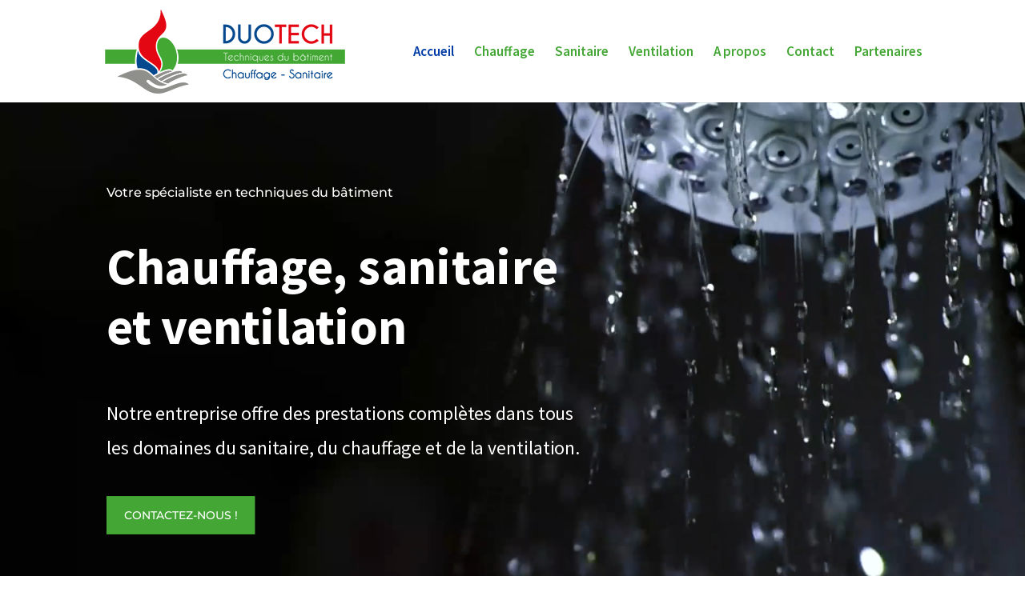

--- FILE ---
content_type: text/css
request_url: https://duotech.ch/wp-content/et-cache/309/et-core-unified-deferred-309.min.css?ver=1730623366
body_size: 331
content:
.et_pb_section_3.et_pb_section{padding-top:91px;padding-right:0px;padding-bottom:90px;padding-left:0px;background-color:#ffffff!important}.et_pb_row_4{top:7px;bottom:auto;transform:scaleX(0.99) scaleY(0.99)}.et_pb_text_9 h2,.et_pb_text_7 h2,.et_pb_text_11 h2{font-weight:600;font-size:36px;line-height:1.3em}.et_pb_divider_1{margin-top:-30px!important;margin-bottom:10px!important;max-width:80px}.et_pb_divider_1:before,.et_pb_divider_2:before,.et_pb_divider_3:before{border-top-color:#e30613;border-top-width:3px}.et_pb_divider_2{margin-top:-30px!important;margin-bottom:10px!important;max-width:87px}.et_pb_divider_3{margin-top:-30px!important;max-width:80px}body #page-container .et_pb_section .et_pb_contact_form_0.et_pb_contact_form_container.et_pb_module .et_pb_button{color:#ffffff!important;border-color:#44a735;background-color:#44a735!important}.et_pb_section_4.et_pb_section{padding-top:622px;padding-right:0px;padding-bottom:90px;padding-left:0px}.et_pb_divider_1.et_pb_module,.et_pb_divider_2.et_pb_module,.et_pb_divider_3.et_pb_module{margin-left:0px!important;margin-right:auto!important}@media only screen and (max-width:980px){body #page-container .et_pb_section .et_pb_contact_form_0.et_pb_contact_form_container.et_pb_module .et_pb_button:after{display:inline-block;opacity:0}body #page-container .et_pb_section .et_pb_contact_form_0.et_pb_contact_form_container.et_pb_module .et_pb_button:hover:after{opacity:1}}@media only screen and (max-width:767px){body #page-container .et_pb_section .et_pb_contact_form_0.et_pb_contact_form_container.et_pb_module .et_pb_button:after{display:inline-block;opacity:0}body #page-container .et_pb_section .et_pb_contact_form_0.et_pb_contact_form_container.et_pb_module .et_pb_button:hover:after{opacity:1}}